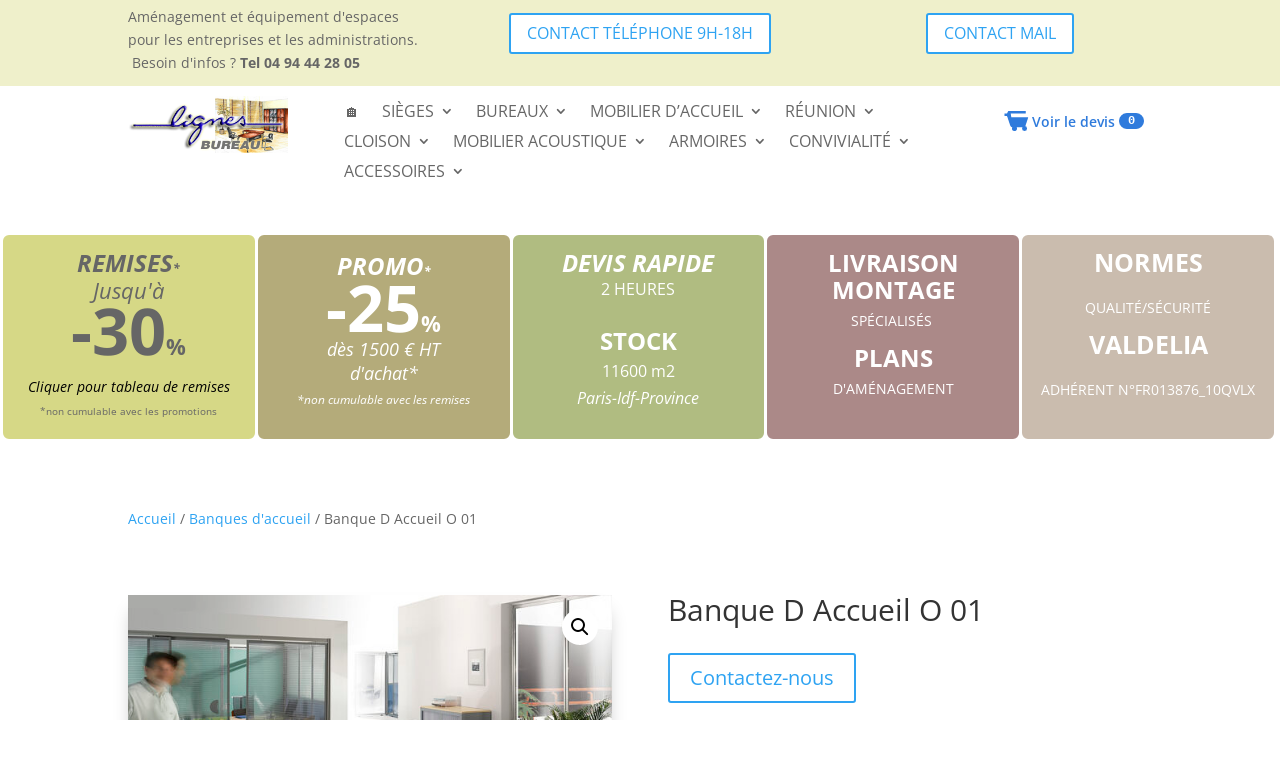

--- FILE ---
content_type: text/css
request_url: https://www.lignes-bureau.com/wp-content/plugins/category-selector-plugin-v1.3/assets/css/csp-style.css?ver=1.3
body_size: 644
content:
/* Wrapper */
.csp-wrapper{max-width:1200px;margin:0 auto;padding:10px 15px}

/* Title/WYSIWYG */
.csp-main-title{font-size:28px;line-height:1.3;text-align:center;margin:10px 0 24px}

/* Tabs */
.csp-tabs{display:flex;justify-content:center;gap:18px;flex-wrap:wrap;margin:0 0 26px}
.csp-tab{background:var(--csp-bg,#333);color:var(--csp-color,#fff);border:none;padding:12px 22px;border-radius:8px;cursor:pointer;transition:background .25s,transform .15s}
.csp-tab:hover,.csp-tab.active{background:var(--csp-hover,#555);transform:translateY(-1px)}

/* Category sections */
.csp-products-category{display:none;opacity:0;transition:opacity .35s ease}
.csp-products-category.active{display:block;opacity:1}

/* Carousel slides (4 per row) */
.csp-carousel{position:relative}
.csp-slide{display:grid;grid-template-columns:repeat(4,1fr);gap:24px}
@media(max-width:1024px){.csp-slide{grid-template-columns:repeat(3,1fr)}}
@media(max-width:768px){.csp-slide{grid-template-columns:repeat(2,1fr)}}
@media(max-width:520px){.csp-slide{grid-template-columns:1fr}}

/* Product card */
.csp-card{background:#fff;border:1px solid #eee;border-radius:10px;overflow:hidden;box-shadow:0 2px 6px rgba(0,0,0,.06);padding:10px;display:flex;flex-direction:column;height:100%}
.csp-thumb img{width:100%;height:auto;display:block}
.csp-product-title{font-size:16px;line-height:1.35;margin:10px 0 6px}
.csp-product-title a{text-decoration:none;color:#333}
.csp-price{font-weight:700;margin-bottom:8px;color:#111}
.csp-add-to-cart{align-self:flex-start}

/* Carousel arrows */
.csp-prev,.csp-next{position:absolute;top:50%;transform:translateY(-50%);width:40px;height:40px;border-radius:50%;background:var(--csp-arrow,#333);color:#fff;border:none;cursor:pointer;display:flex;align-items:center;justify-content:center;opacity:.85;transition:opacity .2s}
.csp-prev:hover,.csp-next:hover{opacity:1}
.csp-prev{left:-12px}
.csp-next{right:-12px}

/* CSS variables applied via JS for colors */
.csp-wrapper{--csp-bg:#333;--csp-color:#fff;--csp-hover:#555;--csp-arrow:#333}

--- FILE ---
content_type: text/css
request_url: https://www.lignes-bureau.com/wp-content/et-cache/global/et-divi-customizer-global.min.css?ver=1764949934
body_size: 2738
content:
body,.et_pb_column_1_2 .et_quote_content blockquote cite,.et_pb_column_1_2 .et_link_content a.et_link_main_url,.et_pb_column_1_3 .et_quote_content blockquote cite,.et_pb_column_3_8 .et_quote_content blockquote cite,.et_pb_column_1_4 .et_quote_content blockquote cite,.et_pb_blog_grid .et_quote_content blockquote cite,.et_pb_column_1_3 .et_link_content a.et_link_main_url,.et_pb_column_3_8 .et_link_content a.et_link_main_url,.et_pb_column_1_4 .et_link_content a.et_link_main_url,.et_pb_blog_grid .et_link_content a.et_link_main_url,body .et_pb_bg_layout_light .et_pb_post p,body .et_pb_bg_layout_dark .et_pb_post p{font-size:14px}.et_pb_slide_content,.et_pb_best_value{font-size:15px}.container,.et_pb_row,.et_pb_slider .et_pb_container,.et_pb_fullwidth_section .et_pb_title_container,.et_pb_fullwidth_section .et_pb_title_featured_container,.et_pb_fullwidth_header:not(.et_pb_fullscreen) .et_pb_fullwidth_header_container{max-width:1500px}.et_boxed_layout #page-container,.et_boxed_layout.et_non_fixed_nav.et_transparent_nav #page-container #top-header,.et_boxed_layout.et_non_fixed_nav.et_transparent_nav #page-container #main-header,.et_fixed_nav.et_boxed_layout #page-container #top-header,.et_fixed_nav.et_boxed_layout #page-container #main-header,.et_boxed_layout #page-container .container,.et_boxed_layout #page-container .et_pb_row{max-width:1660px}#main-header .nav li ul a{color:rgba(0,0,0,0.7)}.footer-widget .et_pb_widget div,.footer-widget .et_pb_widget ul,.footer-widget .et_pb_widget ol,.footer-widget .et_pb_widget label{line-height:1.7em}#et-footer-nav .bottom-nav li.current-menu-item a{color:#2ea3f2}body .et_pb_bg_layout_light.et_pb_button:hover,body .et_pb_bg_layout_light .et_pb_button:hover,body .et_pb_button:hover{border-radius:0px}.woocommerce a.button.alt:hover,.woocommerce-page a.button.alt:hover,.woocommerce button.button.alt:hover,.woocommerce button.button.alt.disabled:hover,.woocommerce-page button.button.alt:hover,.woocommerce-page button.button.alt.disabled:hover,.woocommerce input.button.alt:hover,.woocommerce-page input.button.alt:hover,.woocommerce #respond input#submit.alt:hover,.woocommerce-page #respond input#submit.alt:hover,.woocommerce #content input.button.alt:hover,.woocommerce-page #content input.button.alt:hover,.woocommerce a.button:hover,.woocommerce-page a.button:hover,.woocommerce button.button:hover,.woocommerce-page button.button:hover,.woocommerce input.button:hover,.woocommerce-page input.button:hover,.woocommerce #respond input#submit:hover,.woocommerce-page #respond input#submit:hover,.woocommerce #content input.button:hover,.woocommerce-page #content input.button:hover{border-radius:0px}@media only screen and (min-width:981px){.et_header_style_centered.et_hide_primary_logo #main-header:not(.et-fixed-header) .logo_container,.et_header_style_centered.et_hide_fixed_logo #main-header.et-fixed-header .logo_container{height:11.88px}}@media only screen and (min-width:1875px){.et_pb_row{padding:37px 0}.et_pb_section{padding:75px 0}.single.et_pb_pagebuilder_layout.et_full_width_page .et_post_meta_wrapper{padding-top:112px}.et_pb_fullwidth_section{padding:0}}.woocommerce-Price-amount.amount{font-size:30px!important}.et_pb_text_0 h2,.et_pb_text_2 h2{font-size:32px!important}.woocommerce ul#shipping_method li{margin:10px 0 .5em 10px!important}.woocommerce ul#shipping_method .amount{margin:10px!important}.product_meta .posted_in{margin-bottom:20px}.simpleTarif{font-size:34px!important;color:#2EA3F2;font-weight:700}.et_pb_gutters1 .et_pb_column,.et_pb_gutters1.et_pb_row .et_pb_column{margin-right:3px!important}.product_meta .posted_in,.product_meta .sku_wrapper{margin-bottom:20px;display:none!important}.et_pb_tab_content h2{padding:10px 0 10px 0!important}@media (max-width:980px){.et_pb_column{margin-bottom:0px!important}.et_pb_shop_0.et_pb_shop .woocommerce ul.products li.product .price,.et_pb_shop_0.et_pb_shop .woocommerce ul.products li.product .price .amount{font-size:16px!important}}span.wpcf7-form-control-wrap input,span.wpcf7-form-control-wrap textarea{-webkit-appearance:none;background-color:#fff;width:50%;border-width:0;border-radius:0;color:#999;font-size:14px;padding:16px}.wpcf7-form-control.wpcf7-submit.has-spinner{font-size:20px;font-weight:500;padding:0.3em 1em;line-height:1.7em!important;background-size:cover;background-position:50%;background-repeat:no-repeat;border:2px solid;border-radius:3px;-webkit-transition-duration:.2s;transition-duration:.2s;-webkit-transition-property:all!important;transition-property:all!important}.wpcf7-form p{color:#000!important}.wpcf7 form.sent .wpcf7-response-output{border-color:#46b450;color:#fff}.formaccueil span.wpcf7-form-control-wrap input,span.wpcf7-form-control-wrap textarea{-webkit-appearance:none;background-color:#fff;width:100%;border-width:0;border-radius:0;color:#999;font-size:14px;padding:16px}.rgpd input{-webkit-appearance:checkbox!important;width:10%!important}#wpcf7-f11-p2-o1>form>p:nth-child(5)>label>span>span>span>label>span,#wpcf7-f11-p689-o1>form>p:nth-child(5)>label>span>span>span>label>span{color:#fff!important}.woocommerce-cart-form__contents td.product-price del{opacity:0.5;font-size:0.9em}.wpcf7-quiz-label{display:inline-block;color:#fff;background-color:#000;font-style:italic;font-size:20px;margin-bottom:4px;padding:6px 12px;border-radius:6px}.wpcf7-list-item-label{background-color:#fff;padding:8px 12px;border-radius:6px;display:inline-block}tr.cart-discount.coupon-juillet10{background-color:#e0a341!important;color:#fff!important}tr.cart-discount.coupon-juillet10 th{color:#fff!important}.lb-cart-label{font-weight:600;font-family:Open Sans,Arial,sans-serif}.lb-cart-link{white-space:nowrap}.lb-cart-link .lb-cart-count{display:inline-flex!important;align-items:center;justify-content:center;width:auto!important;min-width:1.35em;height:1.35em;line-height:1;padding:0 .35em!important;border-radius:999px;box-sizing:content-box;background:var(--lb-color);color:#fff;font-size:.85em;font-weight:700;margin-left:.25rem;vertical-align:middle}.et_pb_menu .lb-cart-link span.lb-cart-count,.et_pb_menu .menu .lb-cart-link span.lb-cart-count{display:inline-flex!important;width:auto!important;padding:0 .35em!important}#order_review .woocommerce-checkout-review-order-table td.product-total del,#order_review .woocommerce-checkout-review-order-table td.product-total del .amount{color:#9aa0a6!important;font-size:.97em!important;opacity:.95;text-decoration-color:#c9ced6}#order_review .woocommerce-checkout-review-order-table td.product-total .amount:last-of-type{color:#000!important;font-weight:800;font-size:1.15em}#order_review .woocommerce-checkout-review-order-table tfoot tr.cart-subtotal td .amount,#order_review .woocommerce-checkout-review-order-table tfoot tr.cart-subtotal th{color:#000!important;font-weight:800;font-size:1.2em}#order_review .woocommerce-checkout-review-order-table tfoot tr.order-total td,#order_review .woocommerce-checkout-review-order-table tfoot tr.order-total th{background:#fff8d6;border-radius:4px;padding:6px 10px}#order_review .woocommerce-checkout-review-order-table tfoot tr.order-total td .amount,#order_review .woocommerce-checkout-review-order-table tfoot tr.order-total th{color:#000!important;font-weight:900;font-size:1.3em;text-decoration:none!important}#order_review .woocommerce-checkout-review-order-table td.product-total .product-quantity{color:#555;font-weight:600}#order_review .woocommerce-checkout-review-order-table td.product-total ins .amount{color:#5f6368!important;font-weight:600!important;font-size:1.05em!important}#order_review .woocommerce-checkout-review-order-table td.product-total .amount:last-of-type{color:#000!important;font-weight:800!important;font-size:1.15em!important}#order_review .woocommerce-checkout-review-order-table td.product-total .product-quantity+.amount,#order_review .woocommerce-checkout-review-order-table td.product-total .product-quantity+.amount bdi{color:#000!important;font-weight:800!important;font-size:1.25em!important;line-height:1.1}#order_review .woocommerce-checkout-review-order-table td.product-total ins .amount,#order_review .woocommerce-checkout-review-order-table td.product-total ins .amount bdi{color:#5f6368!important;font-weight:600!important;font-size:1.05em!important}#order_review .woocommerce-checkout-review-order-table td.product-total del,#order_review .woocommerce-checkout-review-order-table td.product-total del .amount,#order_review .woocommerce-checkout-review-order-table td.product-total del .amount bdi{color:#9aa0a6!important;font-size:1em!important;opacity:.95;text-decoration:line-through;text-decoration-color:#e53935;text-decoration-thickness:1px}.woocommerce-cart .shop_table td.product-price del,.woocommerce-cart .shop_table td.product-price del .amount,.woocommerce-cart .shop_table td.product-subtotal del,.woocommerce-cart .shop_table td.product-subtotal del .amount{color:#9aa0a6!important;font-size:1em!important;opacity:.95;text-decoration:line-through;text-decoration-color:#e53935;text-decoration-thickness:1px}.woocommerce-cart .shop_table td.product-price ins .amount,.woocommerce-cart .shop_table td.product-subtotal ins .amount{color:#5f6368!important;font-weight:600!important;font-size:1.05em!important;text-decoration:none!important}.woocommerce-cart .shop_table td.product-subtotal .amount:last-of-type,.woocommerce-cart .shop_table td.product-subtotal .amount:last-of-type bdi{color:#000!important;font-weight:800!important;font-size:1.15em!important;line-height:1.1}.woocommerce-cart .cart_totals table.shop_table tfoot tr.cart-subtotal td .amount,.woocommerce-cart .cart_totals table.shop_table tfoot tr.cart-subtotal th{color:#000!important;font-weight:800;font-size:1.2em}.woocommerce-cart .cart_totals table.shop_table tfoot tr.order-total td,.woocommerce-cart .cart_totals table.shop_table tfoot tr.order-total th{background:#fff8d6;border-radius:4px;padding:6px 10px}.woocommerce-cart .cart_totals table.shop_table tfoot tr.order-total td .amount,.woocommerce-cart .cart_totals table.shop_table tfoot tr.order-total th{color:#000!important;font-weight:900;font-size:1.3em;text-decoration:none!important}.woocommerce-cart .cart_totals .shipping td,.woocommerce-cart .cart_totals .shipping td .amount{color:#444;font-weight:600}.woocommerce-cart .shop_table td .amount{white-space:nowrap}.woocommerce-cart .cart_totals table.shop_table tfoot tr.cart-subtotal th,.woocommerce-cart .cart_totals table.shop_table tfoot tr.cart-subtotal td .amount{color:#000!important;font-weight:800;font-size:1.2em}.woocommerce-cart .cart_totals .shipping td,.woocommerce-cart .cart_totals .shipping td .amount{color:#444;font-weight:600}.woocommerce-cart .cart_totals .shipping td label{font-weight:600;color:#333}.woocommerce-cart .cart_totals .shipping td p,.woocommerce-cart .cart_totals .shipping td a{font-size:.92em;color:#6b7280}.woocommerce-cart .cart_totals .shipping td a:hover{color:#111}.woocommerce-cart .cart_totals table.shop_table tfoot tr.tax-total td,.woocommerce-cart .cart_totals table.shop_table tfoot tr.tax-total th{color:#111;font-weight:700}.woocommerce-cart .cart_totals table.shop_table tfoot tr.order-total td,.woocommerce-cart .cart_totals table.shop_table tfoot tr.order-total th{background:#fff8d6;border-radius:4px;padding:6px 10px}.woocommerce-cart .cart_totals table.shop_table tfoot tr.order-total td .amount,.woocommerce-cart .cart_totals table.shop_table tfoot tr.order-total th{color:#000!important;font-weight:900;font-size:1.3em;text-decoration:none!important}.woocommerce-cart .cart_totals table.shop_table tfoot tr.order-discount td,.woocommerce-cart .cart_totals table.shop_table tfoot tr.order-discount th,.woocommerce-cart .cart_totals table.shop_table tfoot tr.you-saved td,.woocommerce-cart .cart_totals table.shop_table tfoot tr.you-saved th{color:#0a0a0a;font-weight:800}.woocommerce-cart .cart_totals table.shop_table tfoot tr.you-saved td .amount{font-size:1.05em}.woocommerce-cart .cart_totals table.shop_table tfoot th{text-transform:none;letter-spacing:0}.woocommerce-cart .cart_totals table.shop_table td,.woocommerce-cart .cart_totals table.shop_table th{vertical-align:middle}.woocommerce-cart .cart_totals table.shop_table tfoot tr.order-total td,.woocommerce-cart .cart_totals table.shop_table tfoot tr.order-total th{background:#fff8d6!important;border-radius:4px;padding:6px 10px}.woocommerce-cart .cart_totals table.shop_table tfoot tr.order-total td .amount,.woocommerce-cart .cart_totals table.shop_table tfoot tr.order-total th{color:#000!important;font-weight:900;font-size:1.3em;text-decoration:none!important}tr.order-total{background:#fff8d8!important}.wpcf7-form,.wpcf7-form *{color:#000!important}.wpcf7-form-control::placeholder{color:#444!important;opacity:0.8!important}.wpcf7-textarea{color:#000!important}.wpcf7-form p label{color:#000!important;font-weight:600}.wpcf7-form{max-width:650px;margin:40px auto;padding:40px 35px;background:rgba(255,255,255,0.65);backdrop-filter:blur(20px);-webkit-backdrop-filter:blur(20px);border-radius:28px;border:1.5px solid rgba(255,255,255,0.4);box-shadow:0 25px 45px rgba(0,0,0,0.15);position:relative}.wpcf7-form::before{content:"";position:absolute;inset:-4px;border-radius:32px;background:linear-gradient(145deg,#ffffff90,#ffffff40,#ffffff90);filter:blur(18px);z-index:-1}.wpcf7-form-control.wpcf7-text,.wpcf7-form-control.wpcf7-email,.wpcf7-form-control.wpcf7-textarea{width:100%;padding:15px 50px;font-size:16px;border-radius:14px;background:rgba(255,255,255,0.55);border:1px solid rgba(0,0,0,0.2);backdrop-filter:blur(6px);-webkit-backdrop-filter:blur(6px);margin-bottom:25px;color:#000!important}.wpcf7-form-control-wrap{position:relative}.wpcf7-form-control-wrap::before{content:"";position:absolute;left:15px;top:50%;width:22px;height:22px;transform:translateY(-50%);opacity:0.65;background-size:contain!important;background-repeat:no-repeat!important}[data-name="your-name"]::before{background-image:url('https://cdn-icons-png.flaticon.com/512/1077/1077063.png')}[data-name="your-email"]::before{background-image:url('https://cdn-icons-png.flaticon.com/512/561/561127.png')}[data-name="your-message"]::before{background-image:url('https://cdn-icons-png.flaticon.com/512/2462/2462719.png')}.wpcf7-acceptance .wpcf7-list-item{display:flex!important;align-items:flex-start;gap:12px;margin-top:10px}.wpcf7-acceptance .wpcf7-list-item-label{color:#000!important;font-size:15px;line-height:1.4}.wpcf7-acceptance .wpcf7-list-item-label a{color:#0073e6!important}.wpcf7-acceptance input[type="checkbox"]{width:22px!important;height:22px!important;border-radius:6px!important;border:2px solid #333!important;background:rgba(255,255,255,0.6)!important;cursor:pointer!important;appearance:none!important;position:relative}.wpcf7-acceptance input[type="checkbox"]:checked{background:#000!important;border-color:#000!important}.wpcf7-acceptance input[type="checkbox"]:checked::after{content:"✔";font-size:14px;color:#fff;position:absolute;left:4px;top:0px;font-weight:bold}.wpcf7-submit{width:85%;max-width:320px;display:block;margin:25px auto 0;padding:15px 20px;background:#ffffff;color:#000!important;border:2px solid #000;border-radius:12px;font-size:17px;font-weight:700;cursor:pointer;transition:all .3s ease}.wpcf7-submit:hover{background:#000;color:#fff!important;border-color:#000;box-shadow:0 8px 28px rgba(0,0,0,0.35)}.wpcf7-response-output{background:rgba(255,255,255,0.7);border:1px solid rgba(0,0,0,0.25);color:#000!important;padding:15px 20px;border-radius:12px;margin-top:20px}

--- FILE ---
content_type: text/css
request_url: https://www.lignes-bureau.com/wp-content/et-cache/1390/et-core-unified-cpt-tb-145-tb-650-tb-182-deferred-1390.min.css?ver=1764980906
body_size: 693
content:
.et_pb_row_0_tb_body.et_pb_row{padding-top:5px!important;margin-top:-1px!important;margin-right:auto!important;margin-left:auto!important;padding-top:5px}.et_pb_wc_cart_notice_0_tb_body .woocommerce-message,.et_pb_wc_cart_notice_0_tb_body .woocommerce-info,.et_pb_wc_cart_notice_0_tb_body .woocommerce-error{padding-top:15px!important;padding-right:15px!important;padding-bottom:15px!important;padding-left:15px!important;margin-top:0em!important;margin-right:0em!important;margin-bottom:2em!important;margin-left:0em!important}.et_pb_row_1_tb_body.et_pb_row{padding-bottom:6px!important;margin-right:auto!important;margin-bottom:2px!important;margin-left:auto!important;padding-bottom:6px}.et_pb_wc_images_0_tb_body{height:50%;max-height:50%}.et_pb_wc_images_0_tb_body div.images ol.flex-control-thumbs.flex-control-nav li,.et_pb_wc_images_0_tb_body .flex-viewport,.et_pb_wc_images_0_tb_body .woocommerce-product-gallery--without-images .woocommerce-product-gallery__wrapper,.et_pb_wc_images_0_tb_body .woocommerce-product-gallery>div:not(.flex-viewport) .woocommerce-product-gallery__image,.et_pb_wc_images_0_tb_body .woocommerce-product-gallery>.woocommerce-product-gallery__wrapper .woocommerce-product-gallery__image,.et_pb_sticky .et_pb_wc_images_0_tb_body div.images ol.flex-control-thumbs.flex-control-nav li,.et_pb_sticky .et_pb_wc_images_0_tb_body .flex-viewport,.et_pb_sticky .et_pb_wc_images_0_tb_body .woocommerce-product-gallery--without-images .woocommerce-product-gallery__wrapper,.et_pb_sticky .et_pb_wc_images_0_tb_body .woocommerce-product-gallery>div:not(.flex-viewport) .woocommerce-product-gallery__image,.et_pb_sticky .et_pb_wc_images_0_tb_body .woocommerce-product-gallery>.woocommerce-product-gallery__wrapper .woocommerce-product-gallery__image{box-shadow:0px 12px 18px -6px rgba(0,0,0,0.3)!important}.et_pb_wc_images_0_tb_body ul.products li.product span.onsale,.et_pb_wc_upsells_0_tb_body ul.products li.product span.onsale,.et_pb_wc_related_products_0_tb_body ul.products li.product span.onsale{padding-top:6px!important;padding-right:18px!important;padding-bottom:6px!important;padding-left:18px!important;margin-top:0px!important;margin-right:0px!important;margin-bottom:0px!important;margin-left:0px!important}.et_pb_wc_meta_0_tb_body:not(.et_pb_wc_no_categories).et_pb_wc_meta_layout_inline .sku_wrapper:after,.et_pb_wc_meta_0_tb_body:not(.et_pb_wc_no_tags).et_pb_wc_meta_layout_inline .sku_wrapper:after,.et_pb_wc_meta_0_tb_body:not(.et_pb_wc_no_tags).et_pb_wc_meta_layout_inline .posted_in:after{content:" / "}.et_pb_wc_upsells_0_tb_body ul.products li.product .star-rating,.et_pb_wc_related_products_0_tb_body ul.products li.product .star-rating{width:calc(5.4em + (0px * 4))}.et_pb_section_0_tb_footer.et_pb_section{padding-top:0px}.et_pb_row_0_tb_footer{min-height:127px}.et_pb_image_0_tb_footer{padding-bottom:0px;width:73%;text-align:left;margin-left:0}.et_pb_icon_0_tb_footer .et_pb_icon_wrap{padding-top:0px!important;padding-bottom:0px!important}.et_pb_icon_0_tb_footer,.et_pb_icon_1_tb_footer,.et_pb_icon_2_tb_footer{margin-top:0px!important;margin-bottom:0px!important;text-align:left;margin-left:0}.et_pb_icon_0_tb_footer .et_pb_icon_wrap .et-pb-icon{font-family:ETmodules!important;font-weight:400!important;color:#E02B20;font-size:30px}.et_pb_icon_1_tb_footer .et_pb_icon_wrap,.et_pb_icon_2_tb_footer .et_pb_icon_wrap{padding-top:0px!important;padding-bottom:10px!important}.et_pb_icon_1_tb_footer .et_pb_icon_wrap .et-pb-icon{font-family:FontAwesome!important;font-weight:400!important;color:#0C71C3;font-size:30px}.et_pb_icon_2_tb_footer .et_pb_icon_wrap .et-pb-icon{font-family:ETmodules!important;font-weight:400!important;color:#0C71C3;font-size:30px}.et_pb_text_2_tb_footer{padding-top:0px!important;padding-bottom:0px!important;margin-top:0px!important;margin-bottom:0px!important}.et_pb_column_3_tb_footer{padding-top:0px;padding-bottom:0px}@media only screen and (max-width:980px){.et_pb_image_0_tb_footer .et_pb_image_wrap img{width:auto}.et_pb_icon_0_tb_footer,.et_pb_icon_2_tb_footer{margin-left:auto;margin-right:auto}.et_pb_icon_1_tb_footer{text-align:right;margin-left:auto;margin-right:0}}@media only screen and (max-width:767px){.et_pb_image_0_tb_footer .et_pb_image_wrap img{width:auto}.et_pb_icon_0_tb_footer,.et_pb_icon_1_tb_footer,.et_pb_icon_2_tb_footer{text-align:center;margin-left:auto;margin-right:auto}}